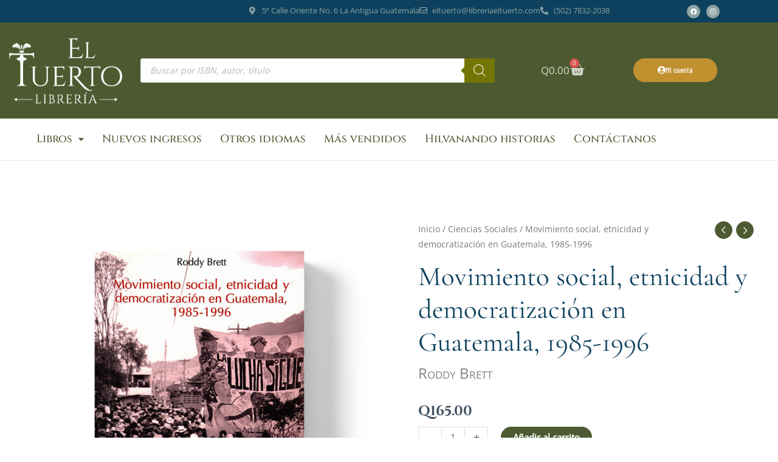

--- FILE ---
content_type: text/css
request_url: https://libreriaeltuerto.com/wp-content/uploads/elementor/css/post-1600.css?ver=1769817810
body_size: 1686
content:
.elementor-1600 .elementor-element.elementor-element-88855a2:not(.elementor-motion-effects-element-type-background), .elementor-1600 .elementor-element.elementor-element-88855a2 > .elementor-motion-effects-container > .elementor-motion-effects-layer{background-color:#0D415D;}.elementor-1600 .elementor-element.elementor-element-88855a2 > .elementor-container{max-width:1200px;}.elementor-1600 .elementor-element.elementor-element-88855a2{transition:background 0.3s, border 0.3s, border-radius 0.3s, box-shadow 0.3s;margin-top:0px;margin-bottom:0px;padding:20px 0px 0px 0px;}.elementor-1600 .elementor-element.elementor-element-88855a2 > .elementor-background-overlay{transition:background 0.3s, border-radius 0.3s, opacity 0.3s;}.elementor-bc-flex-widget .elementor-1600 .elementor-element.elementor-element-d4f67ef.elementor-column .elementor-widget-wrap{align-items:flex-start;}.elementor-1600 .elementor-element.elementor-element-d4f67ef.elementor-column.elementor-element[data-element_type="column"] > .elementor-widget-wrap.elementor-element-populated{align-content:flex-start;align-items:flex-start;}.elementor-1600 .elementor-element.elementor-element-d4f67ef.elementor-column > .elementor-widget-wrap{justify-content:center;}.elementor-1600 .elementor-element.elementor-element-d4f67ef > .elementor-element-populated{margin:0px 0px 0px 0px;--e-column-margin-right:0px;--e-column-margin-left:0px;padding:0px 0px 0px 0px;}.elementor-1600 .elementor-element.elementor-element-4f6cdcb > .elementor-widget-container{padding:28px 28px 28px 28px;}.elementor-1600 .elementor-element.elementor-element-4f6cdcb .elementor-icon-box-wrapper{align-items:start;gap:15px;}.elementor-1600 .elementor-element.elementor-element-4f6cdcb.elementor-view-stacked .elementor-icon{background-color:var( --e-global-color-accent );}.elementor-1600 .elementor-element.elementor-element-4f6cdcb.elementor-view-framed .elementor-icon, .elementor-1600 .elementor-element.elementor-element-4f6cdcb.elementor-view-default .elementor-icon{fill:var( --e-global-color-accent );color:var( --e-global-color-accent );border-color:var( --e-global-color-accent );}.elementor-1600 .elementor-element.elementor-element-4f6cdcb .elementor-icon-box-title, .elementor-1600 .elementor-element.elementor-element-4f6cdcb .elementor-icon-box-title a{font-size:30px;}.elementor-1600 .elementor-element.elementor-element-4f6cdcb .elementor-icon-box-title{color:#FFFFFF;}.elementor-1600 .elementor-element.elementor-element-4f6cdcb .elementor-icon-box-description{color:#FFFFFF;}.elementor-1600 .elementor-element.elementor-element-b8b659a.elementor-column > .elementor-widget-wrap{justify-content:center;}.elementor-1600 .elementor-element.elementor-element-a525008{padding:30px 0px 30px 0px;}.elementor-1600 .elementor-element.elementor-element-8498baa > .elementor-widget-container{margin:0px 0px 0px 0px;padding:0px 0px 0px 0px;}.elementor-1600 .elementor-element.elementor-element-8498baa .elementor-heading-title{color:var( --e-global-color-primary );}.elementor-1600 .elementor-element.elementor-element-de00224 > .elementor-widget-container{margin:7px 0px 0px 0px;}.elementor-1600 .elementor-element.elementor-element-de00224 .elementor-icon-list-items:not(.elementor-inline-items) .elementor-icon-list-item:not(:last-child){padding-block-end:calc(10px/2);}.elementor-1600 .elementor-element.elementor-element-de00224 .elementor-icon-list-items:not(.elementor-inline-items) .elementor-icon-list-item:not(:first-child){margin-block-start:calc(10px/2);}.elementor-1600 .elementor-element.elementor-element-de00224 .elementor-icon-list-items.elementor-inline-items .elementor-icon-list-item{margin-inline:calc(10px/2);}.elementor-1600 .elementor-element.elementor-element-de00224 .elementor-icon-list-items.elementor-inline-items{margin-inline:calc(-10px/2);}.elementor-1600 .elementor-element.elementor-element-de00224 .elementor-icon-list-items.elementor-inline-items .elementor-icon-list-item:after{inset-inline-end:calc(-10px/2);}.elementor-1600 .elementor-element.elementor-element-de00224 .elementor-icon-list-item:not(:last-child):after{content:"";border-color:rgba(78,87,104,0.25);}.elementor-1600 .elementor-element.elementor-element-de00224 .elementor-icon-list-items:not(.elementor-inline-items) .elementor-icon-list-item:not(:last-child):after{border-block-start-style:solid;border-block-start-width:1px;}.elementor-1600 .elementor-element.elementor-element-de00224 .elementor-icon-list-items.elementor-inline-items .elementor-icon-list-item:not(:last-child):after{border-inline-start-style:solid;}.elementor-1600 .elementor-element.elementor-element-de00224 .elementor-inline-items .elementor-icon-list-item:not(:last-child):after{border-inline-start-width:1px;}.elementor-1600 .elementor-element.elementor-element-de00224 .elementor-icon-list-icon i{color:var( --e-global-color-6bc89fa );transition:color 0.3s;}.elementor-1600 .elementor-element.elementor-element-de00224 .elementor-icon-list-icon svg{fill:var( --e-global-color-6bc89fa );transition:fill 0.3s;}.elementor-1600 .elementor-element.elementor-element-de00224 .elementor-icon-list-item:hover .elementor-icon-list-icon i{color:var( --e-global-color-40a61f9 );}.elementor-1600 .elementor-element.elementor-element-de00224 .elementor-icon-list-item:hover .elementor-icon-list-icon svg{fill:var( --e-global-color-40a61f9 );}.elementor-1600 .elementor-element.elementor-element-de00224{--e-icon-list-icon-size:0px;--icon-vertical-offset:0px;}.elementor-1600 .elementor-element.elementor-element-de00224 .elementor-icon-list-icon{padding-inline-end:0px;}.elementor-1600 .elementor-element.elementor-element-de00224 .elementor-icon-list-text{color:var( --e-global-color-6bc89fa );transition:color 0.3s;}.elementor-1600 .elementor-element.elementor-element-de00224 .elementor-icon-list-item:hover .elementor-icon-list-text{color:var( --e-global-color-f56fa36 );}.elementor-1600 .elementor-element.elementor-element-0b1795c .elementor-heading-title{color:var( --e-global-color-primary );}.elementor-1600 .elementor-element.elementor-element-a5371e8 > .elementor-widget-container{margin:7px 0px 0px 0px;}.elementor-1600 .elementor-element.elementor-element-a5371e8 .elementor-icon-list-items:not(.elementor-inline-items) .elementor-icon-list-item:not(:last-child){padding-block-end:calc(10px/2);}.elementor-1600 .elementor-element.elementor-element-a5371e8 .elementor-icon-list-items:not(.elementor-inline-items) .elementor-icon-list-item:not(:first-child){margin-block-start:calc(10px/2);}.elementor-1600 .elementor-element.elementor-element-a5371e8 .elementor-icon-list-items.elementor-inline-items .elementor-icon-list-item{margin-inline:calc(10px/2);}.elementor-1600 .elementor-element.elementor-element-a5371e8 .elementor-icon-list-items.elementor-inline-items{margin-inline:calc(-10px/2);}.elementor-1600 .elementor-element.elementor-element-a5371e8 .elementor-icon-list-items.elementor-inline-items .elementor-icon-list-item:after{inset-inline-end:calc(-10px/2);}.elementor-1600 .elementor-element.elementor-element-a5371e8 .elementor-icon-list-item:not(:last-child):after{content:"";border-color:rgba(78,87,104,0.25);}.elementor-1600 .elementor-element.elementor-element-a5371e8 .elementor-icon-list-items:not(.elementor-inline-items) .elementor-icon-list-item:not(:last-child):after{border-block-start-style:solid;border-block-start-width:1px;}.elementor-1600 .elementor-element.elementor-element-a5371e8 .elementor-icon-list-items.elementor-inline-items .elementor-icon-list-item:not(:last-child):after{border-inline-start-style:solid;}.elementor-1600 .elementor-element.elementor-element-a5371e8 .elementor-inline-items .elementor-icon-list-item:not(:last-child):after{border-inline-start-width:1px;}.elementor-1600 .elementor-element.elementor-element-a5371e8 .elementor-icon-list-icon i{color:#4e5768;transition:color 0.3s;}.elementor-1600 .elementor-element.elementor-element-a5371e8 .elementor-icon-list-icon svg{fill:#4e5768;transition:fill 0.3s;}.elementor-1600 .elementor-element.elementor-element-a5371e8 .elementor-icon-list-item:hover .elementor-icon-list-icon i{color:#fe7865;}.elementor-1600 .elementor-element.elementor-element-a5371e8 .elementor-icon-list-item:hover .elementor-icon-list-icon svg{fill:#fe7865;}.elementor-1600 .elementor-element.elementor-element-a5371e8{--e-icon-list-icon-size:0px;--icon-vertical-offset:0px;}.elementor-1600 .elementor-element.elementor-element-a5371e8 .elementor-icon-list-icon{padding-inline-end:0px;}.elementor-1600 .elementor-element.elementor-element-a5371e8 .elementor-icon-list-text{color:var( --e-global-color-6bc89fa );transition:color 0.3s;}.elementor-1600 .elementor-element.elementor-element-a5371e8 .elementor-icon-list-item:hover .elementor-icon-list-text{color:var( --e-global-color-accent );}.elementor-1600 .elementor-element.elementor-element-1ba188d > .elementor-widget-container{margin:0px 0px 0px 0px;padding:0px 0px 0px 0px;}.elementor-1600 .elementor-element.elementor-element-1ba188d .elementor-heading-title{color:var( --e-global-color-primary );}.elementor-1600 .elementor-element.elementor-element-111ecdc > .elementor-widget-container{margin:0px 0px 0px 0px;}.elementor-1600 .elementor-element.elementor-element-111ecdc .elementor-icon-list-items:not(.elementor-inline-items) .elementor-icon-list-item:not(:last-child){padding-block-end:calc(10px/2);}.elementor-1600 .elementor-element.elementor-element-111ecdc .elementor-icon-list-items:not(.elementor-inline-items) .elementor-icon-list-item:not(:first-child){margin-block-start:calc(10px/2);}.elementor-1600 .elementor-element.elementor-element-111ecdc .elementor-icon-list-items.elementor-inline-items .elementor-icon-list-item{margin-inline:calc(10px/2);}.elementor-1600 .elementor-element.elementor-element-111ecdc .elementor-icon-list-items.elementor-inline-items{margin-inline:calc(-10px/2);}.elementor-1600 .elementor-element.elementor-element-111ecdc .elementor-icon-list-items.elementor-inline-items .elementor-icon-list-item:after{inset-inline-end:calc(-10px/2);}.elementor-1600 .elementor-element.elementor-element-111ecdc .elementor-icon-list-item:not(:last-child):after{content:"";border-color:rgba(78,87,104,0.25);}.elementor-1600 .elementor-element.elementor-element-111ecdc .elementor-icon-list-items:not(.elementor-inline-items) .elementor-icon-list-item:not(:last-child):after{border-block-start-style:solid;border-block-start-width:1px;}.elementor-1600 .elementor-element.elementor-element-111ecdc .elementor-icon-list-items.elementor-inline-items .elementor-icon-list-item:not(:last-child):after{border-inline-start-style:solid;}.elementor-1600 .elementor-element.elementor-element-111ecdc .elementor-inline-items .elementor-icon-list-item:not(:last-child):after{border-inline-start-width:1px;}.elementor-1600 .elementor-element.elementor-element-111ecdc .elementor-icon-list-icon i{color:#4e5768;transition:color 0.3s;}.elementor-1600 .elementor-element.elementor-element-111ecdc .elementor-icon-list-icon svg{fill:#4e5768;transition:fill 0.3s;}.elementor-1600 .elementor-element.elementor-element-111ecdc .elementor-icon-list-item:hover .elementor-icon-list-icon i{color:#fe7865;}.elementor-1600 .elementor-element.elementor-element-111ecdc .elementor-icon-list-item:hover .elementor-icon-list-icon svg{fill:#fe7865;}.elementor-1600 .elementor-element.elementor-element-111ecdc{--e-icon-list-icon-size:0px;--icon-vertical-offset:0px;}.elementor-1600 .elementor-element.elementor-element-111ecdc .elementor-icon-list-icon{padding-inline-end:0px;}.elementor-1600 .elementor-element.elementor-element-111ecdc .elementor-icon-list-text{color:var( --e-global-color-6bc89fa );transition:color 0.3s;}.elementor-1600 .elementor-element.elementor-element-111ecdc .elementor-icon-list-item:hover .elementor-icon-list-text{color:var( --e-global-color-accent );}.elementor-1600 .elementor-element.elementor-element-efd710e > .elementor-widget-container{margin:0px 0px 0px 0px;padding:0px 0px 0px 0px;}.elementor-1600 .elementor-element.elementor-element-efd710e .elementor-heading-title{color:var( --e-global-color-primary );}.elementor-1600 .elementor-element.elementor-element-27954b8 > .elementor-widget-container{margin:0px 0px 0px 0px;}.elementor-1600 .elementor-element.elementor-element-27954b8 .elementor-icon-list-items:not(.elementor-inline-items) .elementor-icon-list-item:not(:last-child){padding-block-end:calc(10px/2);}.elementor-1600 .elementor-element.elementor-element-27954b8 .elementor-icon-list-items:not(.elementor-inline-items) .elementor-icon-list-item:not(:first-child){margin-block-start:calc(10px/2);}.elementor-1600 .elementor-element.elementor-element-27954b8 .elementor-icon-list-items.elementor-inline-items .elementor-icon-list-item{margin-inline:calc(10px/2);}.elementor-1600 .elementor-element.elementor-element-27954b8 .elementor-icon-list-items.elementor-inline-items{margin-inline:calc(-10px/2);}.elementor-1600 .elementor-element.elementor-element-27954b8 .elementor-icon-list-items.elementor-inline-items .elementor-icon-list-item:after{inset-inline-end:calc(-10px/2);}.elementor-1600 .elementor-element.elementor-element-27954b8 .elementor-icon-list-item:not(:last-child):after{content:"";border-color:rgba(78,87,104,0.25);}.elementor-1600 .elementor-element.elementor-element-27954b8 .elementor-icon-list-items:not(.elementor-inline-items) .elementor-icon-list-item:not(:last-child):after{border-block-start-style:solid;border-block-start-width:1px;}.elementor-1600 .elementor-element.elementor-element-27954b8 .elementor-icon-list-items.elementor-inline-items .elementor-icon-list-item:not(:last-child):after{border-inline-start-style:solid;}.elementor-1600 .elementor-element.elementor-element-27954b8 .elementor-inline-items .elementor-icon-list-item:not(:last-child):after{border-inline-start-width:1px;}.elementor-1600 .elementor-element.elementor-element-27954b8 .elementor-icon-list-icon i{color:#4e5768;transition:color 0.3s;}.elementor-1600 .elementor-element.elementor-element-27954b8 .elementor-icon-list-icon svg{fill:#4e5768;transition:fill 0.3s;}.elementor-1600 .elementor-element.elementor-element-27954b8 .elementor-icon-list-item:hover .elementor-icon-list-icon i{color:#fe7865;}.elementor-1600 .elementor-element.elementor-element-27954b8 .elementor-icon-list-item:hover .elementor-icon-list-icon svg{fill:#fe7865;}.elementor-1600 .elementor-element.elementor-element-27954b8{--e-icon-list-icon-size:0px;--icon-vertical-offset:0px;}.elementor-1600 .elementor-element.elementor-element-27954b8 .elementor-icon-list-icon{padding-inline-end:0px;}.elementor-1600 .elementor-element.elementor-element-27954b8 .elementor-icon-list-text{color:var( --e-global-color-6bc89fa );transition:color 0.3s;}.elementor-1600 .elementor-element.elementor-element-27954b8 .elementor-icon-list-item:hover .elementor-icon-list-text{color:var( --e-global-color-accent );}.elementor-1600 .elementor-element.elementor-element-48f789a:not(.elementor-motion-effects-element-type-background), .elementor-1600 .elementor-element.elementor-element-48f789a > .elementor-motion-effects-container > .elementor-motion-effects-layer{background-color:#4D5A31;}.elementor-1600 .elementor-element.elementor-element-48f789a{border-style:solid;border-width:1px 0px 0px 0px;border-color:#3d3d3d;transition:background 0.3s, border 0.3s, border-radius 0.3s, box-shadow 0.3s;padding:0em 0em 0em 0em;}.elementor-1600 .elementor-element.elementor-element-48f789a > .elementor-background-overlay{transition:background 0.3s, border-radius 0.3s, opacity 0.3s;}.elementor-1600 .elementor-element.elementor-element-a33b24e .hfe-copyright-wrapper a, .elementor-1600 .elementor-element.elementor-element-a33b24e .hfe-copyright-wrapper{color:#c6c6c6;}.elementor-1600 .elementor-element.elementor-element-d0a2c87 .hfe-copyright-wrapper{text-align:right;}.elementor-1600 .elementor-element.elementor-element-d0a2c87 .hfe-copyright-wrapper a, .elementor-1600 .elementor-element.elementor-element-d0a2c87 .hfe-copyright-wrapper{color:#c6c6c6;}@media(min-width:768px){.elementor-1600 .elementor-element.elementor-element-d4f67ef{width:56.917%;}.elementor-1600 .elementor-element.elementor-element-b8b659a{width:41.083%;}.elementor-1600 .elementor-element.elementor-element-9eb4fec{width:45.788%;}.elementor-1600 .elementor-element.elementor-element-24492e4{width:20.488%;}}@media(max-width:1024px){.elementor-1600 .elementor-element.elementor-element-88855a2{margin-top:0px;margin-bottom:0px;padding:70px 30px 70px 30px;}.elementor-1600 .elementor-element.elementor-element-d4f67ef > .elementor-element-populated{padding:0px 0px 0px 0px;}.elementor-1600 .elementor-element.elementor-element-8498baa{text-align:start;}.elementor-1600 .elementor-element.elementor-element-de00224 > .elementor-widget-container{margin:0px 0px 0px 0px;}.elementor-1600 .elementor-element.elementor-element-de00224 .elementor-icon-list-items:not(.elementor-inline-items) .elementor-icon-list-item:not(:last-child){padding-block-end:calc(0px/2);}.elementor-1600 .elementor-element.elementor-element-de00224 .elementor-icon-list-items:not(.elementor-inline-items) .elementor-icon-list-item:not(:first-child){margin-block-start:calc(0px/2);}.elementor-1600 .elementor-element.elementor-element-de00224 .elementor-icon-list-items.elementor-inline-items .elementor-icon-list-item{margin-inline:calc(0px/2);}.elementor-1600 .elementor-element.elementor-element-de00224 .elementor-icon-list-items.elementor-inline-items{margin-inline:calc(-0px/2);}.elementor-1600 .elementor-element.elementor-element-de00224 .elementor-icon-list-items.elementor-inline-items .elementor-icon-list-item:after{inset-inline-end:calc(-0px/2);}.elementor-1600 .elementor-element.elementor-element-0b1795c{text-align:start;}.elementor-1600 .elementor-element.elementor-element-a5371e8 > .elementor-widget-container{margin:0px 0px 0px 0px;}.elementor-1600 .elementor-element.elementor-element-a5371e8 .elementor-icon-list-items:not(.elementor-inline-items) .elementor-icon-list-item:not(:last-child){padding-block-end:calc(0px/2);}.elementor-1600 .elementor-element.elementor-element-a5371e8 .elementor-icon-list-items:not(.elementor-inline-items) .elementor-icon-list-item:not(:first-child){margin-block-start:calc(0px/2);}.elementor-1600 .elementor-element.elementor-element-a5371e8 .elementor-icon-list-items.elementor-inline-items .elementor-icon-list-item{margin-inline:calc(0px/2);}.elementor-1600 .elementor-element.elementor-element-a5371e8 .elementor-icon-list-items.elementor-inline-items{margin-inline:calc(-0px/2);}.elementor-1600 .elementor-element.elementor-element-a5371e8 .elementor-icon-list-items.elementor-inline-items .elementor-icon-list-item:after{inset-inline-end:calc(-0px/2);}.elementor-1600 .elementor-element.elementor-element-1ba188d{text-align:start;}.elementor-1600 .elementor-element.elementor-element-111ecdc > .elementor-widget-container{margin:0px 0px 0px 0px;}.elementor-1600 .elementor-element.elementor-element-111ecdc .elementor-icon-list-items:not(.elementor-inline-items) .elementor-icon-list-item:not(:last-child){padding-block-end:calc(0px/2);}.elementor-1600 .elementor-element.elementor-element-111ecdc .elementor-icon-list-items:not(.elementor-inline-items) .elementor-icon-list-item:not(:first-child){margin-block-start:calc(0px/2);}.elementor-1600 .elementor-element.elementor-element-111ecdc .elementor-icon-list-items.elementor-inline-items .elementor-icon-list-item{margin-inline:calc(0px/2);}.elementor-1600 .elementor-element.elementor-element-111ecdc .elementor-icon-list-items.elementor-inline-items{margin-inline:calc(-0px/2);}.elementor-1600 .elementor-element.elementor-element-111ecdc .elementor-icon-list-items.elementor-inline-items .elementor-icon-list-item:after{inset-inline-end:calc(-0px/2);}.elementor-1600 .elementor-element.elementor-element-efd710e{text-align:start;}.elementor-1600 .elementor-element.elementor-element-27954b8 > .elementor-widget-container{margin:0px 0px 0px 0px;}.elementor-1600 .elementor-element.elementor-element-27954b8 .elementor-icon-list-items:not(.elementor-inline-items) .elementor-icon-list-item:not(:last-child){padding-block-end:calc(0px/2);}.elementor-1600 .elementor-element.elementor-element-27954b8 .elementor-icon-list-items:not(.elementor-inline-items) .elementor-icon-list-item:not(:first-child){margin-block-start:calc(0px/2);}.elementor-1600 .elementor-element.elementor-element-27954b8 .elementor-icon-list-items.elementor-inline-items .elementor-icon-list-item{margin-inline:calc(0px/2);}.elementor-1600 .elementor-element.elementor-element-27954b8 .elementor-icon-list-items.elementor-inline-items{margin-inline:calc(-0px/2);}.elementor-1600 .elementor-element.elementor-element-27954b8 .elementor-icon-list-items.elementor-inline-items .elementor-icon-list-item:after{inset-inline-end:calc(-0px/2);}.elementor-1600 .elementor-element.elementor-element-48f789a{padding:2em 0em 2em 0em;}.elementor-1600 .elementor-element.elementor-element-a33b24e .hfe-copyright-wrapper{text-align:center;}.elementor-1600 .elementor-element.elementor-element-d0a2c87 .hfe-copyright-wrapper{text-align:center;}}@media(max-width:767px){.elementor-1600 .elementor-element.elementor-element-88855a2{margin-top:0px;margin-bottom:0px;padding:60px 30px 60px 40px;}.elementor-1600 .elementor-element.elementor-element-d4f67ef > .elementor-element-populated{padding:0px 0px 0px 0px;}.elementor-1600 .elementor-element.elementor-element-8498baa > .elementor-widget-container{margin:25px 0px 0px 0px;}.elementor-1600 .elementor-element.elementor-element-de00224 > .elementor-widget-container{margin:0px 0px 0px 0px;}.elementor-1600 .elementor-element.elementor-element-0b1795c > .elementor-widget-container{margin:25px 0px 0px 0px;}.elementor-1600 .elementor-element.elementor-element-a5371e8 > .elementor-widget-container{margin:0px 0px 0px 0px;}.elementor-1600 .elementor-element.elementor-element-1ba188d > .elementor-widget-container{margin:25px 0px 0px 0px;}.elementor-1600 .elementor-element.elementor-element-111ecdc > .elementor-widget-container{margin:0px 0px 0px 0px;}.elementor-1600 .elementor-element.elementor-element-efd710e > .elementor-widget-container{margin:25px 0px 0px 0px;}.elementor-1600 .elementor-element.elementor-element-27954b8 > .elementor-widget-container{margin:0px 0px 0px 0px;}}